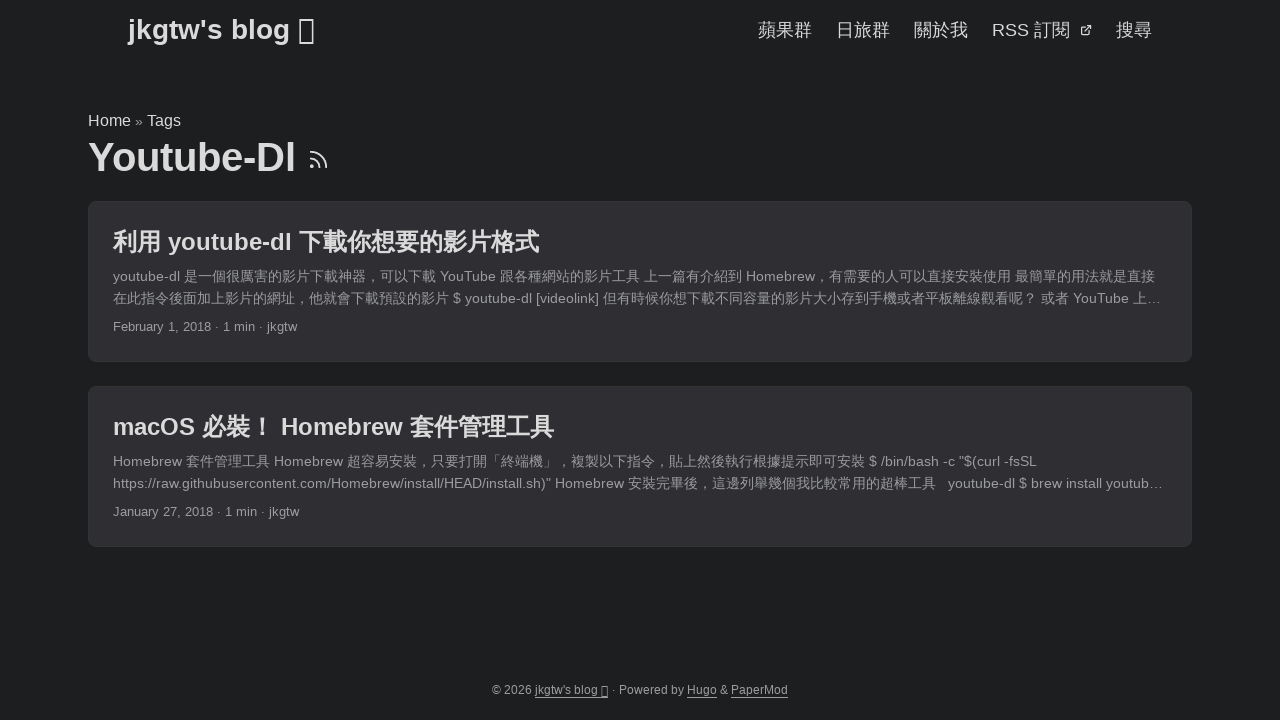

--- FILE ---
content_type: text/html; charset=utf-8
request_url: https://www.jkg.tw/tags/youtube-dl/
body_size: 4473
content:
<!doctype html><html lang=en dir=auto data-theme=dark><head><meta charset=utf-8><meta http-equiv=X-UA-Compatible content="IE=edge"><meta name=viewport content="width=device-width,initial-scale=1,shrink-to-fit=no"><meta name=robots content="index, follow"><title>Youtube-Dl | jkgtw's blog </title><meta name=keywords content><meta name=description content="樂享生活、旅遊美食、網路電腦、遊戲美劇"><meta name=author content="jkgtw"><link rel=canonical href=https://www.jkg.tw/tags/youtube-dl/><link crossorigin=anonymous href=/assets/css/stylesheet.508c6b7989e694bc679caf60c3b50dd6088e9c86f7b94ea6a994d00c21702a2a.css integrity="sha256-UIxreYnmlLxnnK9gw7UN1giOnIb3uU6mqZTQDCFwKio=" rel="preload stylesheet" as=style><link rel=icon href=https://www.jkg.tw/favicon.ico><link rel=icon type=image/png sizes=16x16 href=https://www.jkg.tw/favicon-16x16.png><link rel=icon type=image/png sizes=32x32 href=https://www.jkg.tw/favicon-32x32.png><link rel=apple-touch-icon href=https://www.jkg.tw/apple-touch-icon.png><link rel=mask-icon href=https://www.jkg.tw/safari-pinned-tab.svg><meta name=theme-color content="#2e2e33"><meta name=msapplication-TileColor content="#2e2e33"><link rel=alternate type=application/rss+xml href=https://www.jkg.tw/tags/youtube-dl/index.xml title=rss><link rel=alternate hreflang=en href=https://www.jkg.tw/tags/youtube-dl/><noscript><style>#theme-toggle,.top-link{display:none}</style></noscript><meta property="og:url" content="https://www.jkg.tw/tags/youtube-dl/"><meta property="og:site_name" content="jkgtw's blog "><meta property="og:title" content="Youtube-Dl"><meta property="og:description" content="樂享生活、旅遊美食、網路電腦、遊戲美劇"><meta property="og:locale" content="en"><meta property="og:type" content="website"><meta property="og:image" content="https://www.jkg.tw/apple-touch-icon.png"><meta name=twitter:card content="summary_large_image"><meta name=twitter:image content="https://www.jkg.tw/apple-touch-icon.png"><meta name=twitter:title content="Youtube-Dl"><meta name=twitter:description content="樂享生活、旅遊美食、網路電腦、遊戲美劇"></head><body class=list id=top><header class=header><nav class=nav><div class=logo><a href=https://www.jkg.tw/ accesskey=h title="jkgtw's blog  (Alt + H)">jkgtw's blog </a><div class=logo-switches></div></div><ul id=menu><li><a href=https://www.jkg.tw/p1397 title=蘋果群><span>蘋果群</span></a></li><li><a href=https://www.jkg.tw/p1553 title=日旅群><span>日旅群</span></a></li><li><a href=https://www.jkg.tw/about/ title=關於我><span>關於我</span></a></li><li><a href=https://feeds.feedburner.com/jkgtw title="RSS 訂閱"><span>RSS 訂閱</span>&nbsp;
<svg fill="none" shape-rendering="geometricPrecision" stroke="currentColor" stroke-linecap="round" stroke-linejoin="round" stroke-width="2.5" viewBox="0 0 24 24" height="12" width="12"><path d="M18 13v6a2 2 0 01-2 2H5a2 2 0 01-2-2V8a2 2 0 012-2h6"/><path d="M15 3h6v6"/><path d="M10 14 21 3"/></svg></a></li><li><a href=https://www.jkg.tw/search/ title=搜尋><span>搜尋</span></a></li></ul></nav></header><main class=main><header class=page-header><div class=breadcrumbs><a href=https://www.jkg.tw/>Home</a>&nbsp;»&nbsp;<a href=https://www.jkg.tw/tags/>Tags</a></div><h1>Youtube-Dl
<a href=/tags/youtube-dl/index.xml title=RSS aria-label=RSS><svg viewBox="0 0 24 24" fill="none" stroke="currentColor" stroke-width="2" stroke-linecap="round" stroke-linejoin="round" height="23"><path d="M4 11a9 9 0 019 9"/><path d="M4 4a16 16 0 0116 16"/><circle cx="5" cy="19" r="1"/></svg></a></h1></header><article class="post-entry tag-entry"><figure class=entry-cover><img loading=lazy src=https://www.jkg.tw/media/2018/02/youtubedownload.jpg alt></figure><header class=entry-header><h2 class=entry-hint-parent>利用 youtube-dl 下載你想要的影片格式</h2></header><div class=entry-content><p>youtube-dl 是一個很厲害的影片下載神器，可以下載 YouTube 跟各種網站的影片工具
上一篇有介紹到 Homebrew，有需要的人可以直接安裝使用
最簡單的用法就是直接在此指令後面加上影片的網址，他就會下載預設的影片
$ youtube-dl [videolink] 但有時候你想下載不同容量的影片大小存到手機或者平板離線觀看呢？
或者 YouTube 上面有個 MV 很喜歡，只想要下載這首歌的音樂到手機裡面聽呢？
這些需求 youtube-dl 都能完美完成達成～
想要下載指定的格式，我們要先找到他有哪些格式？
很簡單只要加個「-F」的參數，就能用 youtube-dl 列出這個影片所有提供的格式列表，例如：
$ youtube-dl -F https://www.youtube.com/watch\?v\=kfXdP7nZIiE 注意那個參數「F」是大寫，然後就能看見以下列表：
如果只想要下載該影片的聲音部分，就看 resolution 那欄的「audio only」
然後找到 extension 欄位你想要的格式
使用蘋果 iTunes / iOS 的話通常就是直接下載 m4a 的版本，記下 m4a 那行的 format code，也就是「140」
輸入以下指令就能下載該影片的 m4a 聲音檔案
$ youtube-dl -f 140 https://www.youtube.com/watch\?v\=kfXdP7nZIiE 注意這裡的參數「f」是小寫，輸入完以後稍等片刻就能看到已經下載完畢～
同樣如果要下載小一點的格式給其他設備看，一樣在上面列表裡面找到合適的大小
這邊以 640×360 分辨率的 mp4 為例，查看 format code 是「134」，那我們如法泡製
$ youtube-dl -f 134 https://www.youtube.com/watch\?v\=kfXdP7nZIiE 就能下載到這個檔案了，超級方便！
...</p></div><footer class=entry-footer><span title='2018-02-01 01:57:50 +0000 +0000'>February 1, 2018</span>&nbsp;·&nbsp;<span>1 min</span>&nbsp;·&nbsp;<span>jkgtw</span></footer><a class=entry-link aria-label="post link to 利用 youtube-dl 下載你想要的影片格式" href=https://www.jkg.tw/p689/></a></article><article class="post-entry tag-entry"><figure class=entry-cover><img loading=lazy src=https://www.jkg.tw/media/2018/01/Xnip2018-01-27_16-26-27.jpg alt></figure><header class=entry-header><h2 class=entry-hint-parent>macOS 必裝！ Homebrew 套件管理工具</h2></header><div class=entry-content><p>Homebrew 套件管理工具
Homebrew 超容易安裝，只要打開「終端機」，複製以下指令，貼上然後執行根據提示即可安裝
$ /bin/bash -c "$(curl -fsSL https://raw.githubusercontent.com/Homebrew/install/HEAD/install.sh)" Homebrew 安裝完畢後，這邊列舉幾個我比較常用的超棒工具
​
​
youtube-dl $ brew install youtube-dl 從 YouTube 之類的網站下載完整影片的神器
如果只是要下載影片使用非常簡單，指令後面接影片網址即可
$ youtube-dl https://www.youtube.com/watch?v=Y9ga9wJoS7g 稍等片刻他就會下載完畢，非常方便！
他還有更多進階用法，詳細可以參閱官方網站，或者下 –help 參數觀看使用方法
而且不要因為他名稱只有寫 YouTube 就以為他只能支援這個網站而已，他支援的網站可多了。。。
這邊去看詳細列表： http://rg3.github.io/youtube-dl/supportedsites.html
後面會再補一篇比較詳細的教學
​
​
mas $ brew install mas mas 基本是一個簡易小巧命令行版的 Mac App Store，而且他沒辦法幫你購買或者安裝新 App
只有你之前曾經購買過才能操作
列出你 Mac App Store 購買過的 App
$ mas list 安裝編號 497799835 的軟體
$ mas install 497799835 升級所有應該升級的軟體
$ mas upgrade 登入帳號，後面跟密碼，這裏不加密碼也可以，稍後他會提示要輸入
$ mas signin <a href="/cdn-cgi/l/email-protection" class="__cf_email__" data-cfemail="1578746655706d74786579703b767a78">[email&#160;protected]</a> "dd2Ajjxo34" 登出
...</p></div><footer class=entry-footer><span title='2018-01-27 08:34:46 +0000 +0000'>January 27, 2018</span>&nbsp;·&nbsp;<span>1 min</span>&nbsp;·&nbsp;<span>jkgtw</span></footer><a class=entry-link aria-label="post link to macOS 必裝！ Homebrew 套件管理工具" href=https://www.jkg.tw/p677/></a></article></main><footer class=footer><span>&copy; 2026 <a href=https://www.jkg.tw/>jkgtw's blog </a></span> ·
<span>Powered by
<a href=https://gohugo.io/ rel="noopener noreferrer" target=_blank>Hugo</a> &
<a href=https://github.com/adityatelange/hugo-PaperMod rel=noopener target=_blank>PaperMod</a>
</span><script data-cfasync="false" src="/cdn-cgi/scripts/5c5dd728/cloudflare-static/email-decode.min.js"></script><script defer src=https://static.cloudflareinsights.com/beacon.min.js data-cf-beacon='{"token": "040167937ca9432d8b06ece80ec2ec45", "spa": true}'></script></footer><a href=#top aria-label="go to top" title="Go to Top (Alt + G)" class=top-link id=top-link accesskey=g><svg viewBox="0 0 12 6" fill="currentColor"><path d="M12 6H0l6-6z"/></svg>
</a><script>let menu=document.getElementById("menu");if(menu){const e=localStorage.getItem("menu-scroll-position");e&&(menu.scrollLeft=parseInt(e,10)),menu.onscroll=function(){localStorage.setItem("menu-scroll-position",menu.scrollLeft)}}document.querySelectorAll('a[href^="#"]').forEach(e=>{e.addEventListener("click",function(e){e.preventDefault();var t=this.getAttribute("href").substr(1);window.matchMedia("(prefers-reduced-motion: reduce)").matches?document.querySelector(`[id='${decodeURIComponent(t)}']`).scrollIntoView():document.querySelector(`[id='${decodeURIComponent(t)}']`).scrollIntoView({behavior:"smooth"}),t==="top"?history.replaceState(null,null," "):history.pushState(null,null,`#${t}`)})})</script><script>var mybutton=document.getElementById("top-link");window.onscroll=function(){document.body.scrollTop>800||document.documentElement.scrollTop>800?(mybutton.style.visibility="visible",mybutton.style.opacity="1"):(mybutton.style.visibility="hidden",mybutton.style.opacity="0")}</script><script defer src="https://static.cloudflareinsights.com/beacon.min.js/vcd15cbe7772f49c399c6a5babf22c1241717689176015" integrity="sha512-ZpsOmlRQV6y907TI0dKBHq9Md29nnaEIPlkf84rnaERnq6zvWvPUqr2ft8M1aS28oN72PdrCzSjY4U6VaAw1EQ==" data-cf-beacon='{"version":"2024.11.0","token":"e18e50c8bfea44f7bfe567f5deda25e0","r":1,"server_timing":{"name":{"cfCacheStatus":true,"cfEdge":true,"cfExtPri":true,"cfL4":true,"cfOrigin":true,"cfSpeedBrain":true},"location_startswith":null}}' crossorigin="anonymous"></script>
</body></html>